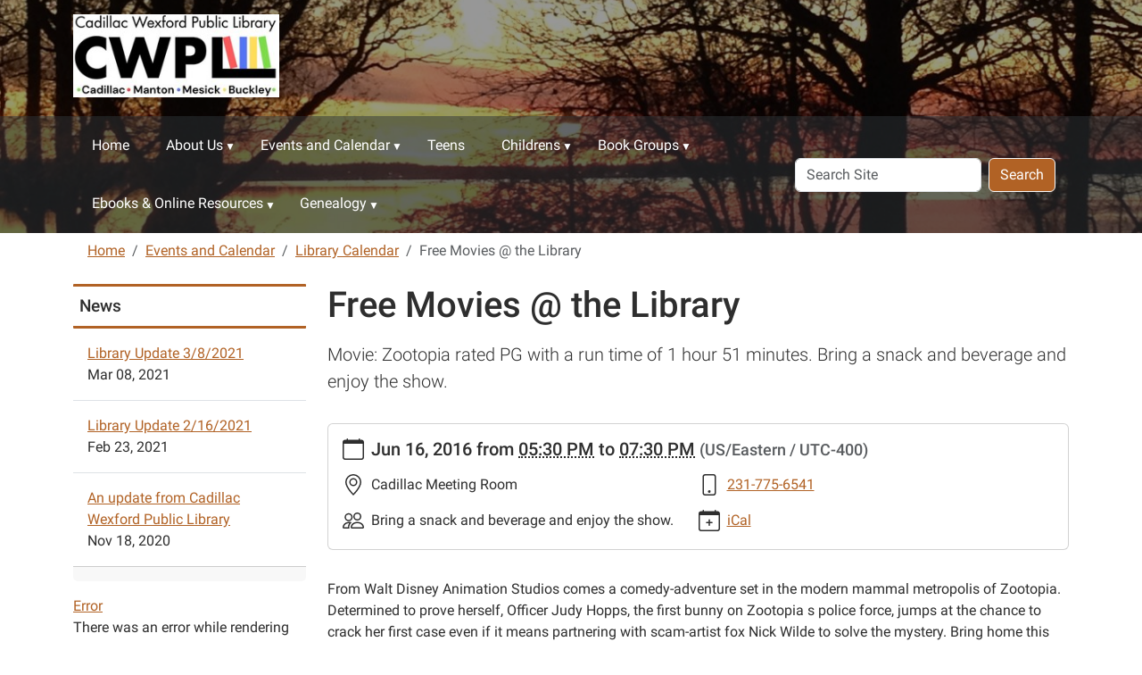

--- FILE ---
content_type: text/html;charset=utf-8
request_url: https://www.cadillaclibrary.org/Calendar/lib-cal/free-movies-the-library-23
body_size: 7967
content:
<!DOCTYPE html>
<html xmlns="http://www.w3.org/1999/xhtml" class="h-100" lang="en" xml:lang="en">

<head><meta http-equiv="Content-Type" content="text/html; charset=UTF-8" />
  <title>Free Movies @ the Library — Cadillac Wexford Public Library</title>
    <meta name="viewport" content="width=device-width, initial-scale=1" />
    <meta name="theme-color" content="#ffffff" /><style></style><meta charset="utf-8" /><meta name="twitter:card" content="summary" /><meta property="og:site_name" content="Cadillac Wexford Public Library" /><meta property="og:title" content="Free Movies @ the Library" /><meta property="og:type" content="website" /><meta property="og:description" content="Movie: Zootopia rated PG with a run time of 1 hour 51 minutes.  Bring a snack and beverage and enjoy the show." /><meta property="og:url" content="https://www.cadillaclibrary.org/Calendar/lib-cal/free-movies-the-library-23" /><meta property="og:image" content="https://www.cadillaclibrary.org/++resource++plone-logo.svg" /><meta property="og:image:type" content="image/svg+xml" /><meta name="description" content="Movie: Zootopia rated PG with a run time of 1 hour 51 minutes.  Bring a snack and beverage and enjoy the show." /><meta name="viewport" content="width=device-width, initial-scale=1.0" /><meta name="generator" content="Plone - https://plone.org/" /><link rel="canonical" href="https://www.cadillaclibrary.org/Calendar/lib-cal/free-movies-the-library-23" /><link rel="preload icon" type="image/vnd.microsoft.icon" href="https://www.cadillaclibrary.org/favicon.ico" /><link rel="mask-icon" href="https://www.cadillaclibrary.org/favicon.ico" /><link href="https://www.cadillaclibrary.org/@@search" rel="search" title="Search this site" /><link data-bundle="easyform" href="https://www.cadillaclibrary.org/++webresource++b6e63fde-4269-5984-a67a-480840700e9a/++resource++easyform.css" media="all" rel="stylesheet" type="text/css" /><link data-bundle="mosaic-css" href="https://www.cadillaclibrary.org/++webresource++194c6646-85f9-57d9-9c89-31147d080b38/++plone++mosaic/mosaic.min.css" media="all" rel="stylesheet" type="text/css" /><link data-bundle="plone-fullscreen" href="https://www.cadillaclibrary.org/++webresource++ac83a459-aa2c-5a45-80a9-9d3e95ae0847/++plone++static/plone-fullscreen/fullscreen.css" media="all" rel="stylesheet" type="text/css" /><link href="https://www.cadillaclibrary.org/theme_style.css" media="all" rel="stylesheet" type="text/css" /><script data-bundle="jsalerts" integrity="sha384-uC1GjbHHMxmuv4fgnc9nmFyEE6ZklvpLwdz/9m/Eo1sCk0mUJIa33/uDF8lGgUgQ" src="https://www.cadillaclibrary.org/++webresource++7ecfcf48-cce3-5b68-958b-9648452528b4/++plone++collective.alerts/jsalerts-remote.min.js"></script><script data-bundle="plone-fullscreen" integrity="sha384-yAbXscL0aoE/0AkFhaGNz6d74lDy9Cz7PXfkWNqRnFm0/ewX0uoBBoyPBU5qW7Nr" src="https://www.cadillaclibrary.org/++webresource++6aa4c841-faf5-51e8-8109-90bd97e7aa07/++plone++static/plone-fullscreen/fullscreen.js"></script><script data-bundle="plone" integrity="sha384-10Qe/QrU7Gixx5Q42MBnBA9KQdjKfonEsQ6yZ6ol2Z8D9usXt/Tsa1iTWSAuSXaa" src="https://www.cadillaclibrary.org/++webresource++fed1f233-5888-5282-956c-f4e82a740844/++plone++static/bundle-plone/bundle.min.js"></script><script data-bundle="ploud" integrity="sha384-CtRl/hwZtrrPWS2ruFwNuXM4fUXOEuMSP8X9fPL2oIvdtWJST/9pKbAroBnceqUR" src="https://www.cadillaclibrary.org/++webresource++c056b5fc-decb-58a9-be68-455a4e26b832/++plone++esp.library/ploud-remote.min.js"></script></head>
<body class="col-content col-one frontend icons-on portaltype-event section-Calendar site-Plone subsection-lib-cal subsection-lib-cal-free-movies-the-library-23 template-event_view thumbs-on userrole-anonymous viewpermission-view interior" id="visual-portal-wrapper" dir="ltr" data-base-url="https://www.cadillaclibrary.org/Calendar/lib-cal/free-movies-the-library-23" data-view-url="https://www.cadillaclibrary.org/Calendar/lib-cal/free-movies-the-library-23" data-portal-url="https://www.cadillaclibrary.org" data-i18ncatalogurl="https://www.cadillaclibrary.org/plonejsi18n" data-pat-pickadate="{&quot;date&quot;: {&quot;selectYears&quot;: 200}, &quot;time&quot;: {&quot;interval&quot;: 15 } }" data-pat-plone-modal="{&quot;actionOptions&quot;: {&quot;displayInModal&quot;: false}}"><div class="outer-wrapper flex-shrink-0">
    <a class="visually-hidden-focusable" href="#content">Skip to main content</a>
    <div id="outer-header-wrapper">
      <header id="content-header" class="header-overlay">
        <div class="container d-flex pt-3 flex-column align-items-lg-center flex-lg-row">
        
      
      

    
        <div class="d-flex order-lg-1 col">
          
          <div class="navbar-expand-lg">
            <button class="navbar-toggler navbar-light border-secondary btn btn-primary" type="button" data-bs-toggle="offcanvas" data-bs-target="#offcanvasNavbar" aria-controls="offcanvasNavbar" aria-label="Toggle navigation">
              <span class="navbar-toggler-icon navbar-dark"></span>
            </button>
          </div>
        </div>
        <div id="portal-logo-wrapper" class="pb-3 pe-5 d-flex justify-content-center justify-content-lg-start align-items-center order-lg-0 col col-lg-3">
          <div id="portal-logo" class="order-lg-0"><a href="https://www.cadillaclibrary.org"><img alt="Cadillac Wexford Public Library Logo" title="Cadillac Wexford Public Library" class="img-responsive" src="https://www.cadillaclibrary.org/site-assets/images/sitelogo/@@images/image/site_logo" /></a></div>
        </div>
        <div class="order-lg-2 col-0 col-lg-3 header-left" aria-hidden="true"></div>
      </div>
      </header>
      <div id="mainnavigation-wrapper">
        <div id="mainnavigation">
          <nav class="navbar navbar-expand-lg navbar-barceloneta pat-navigationmarker" id="portal-globalnav-wrapper">
            <div class="container">
              <div class="offcanvas offcanvas-end " tabindex="-1" id="offcanvasNavbar" aria-label="Mobile Navigation">
                <div class="offcanvas-header justify-content-end">
                  <button type="button" class="btn-close btn-close-white text-reset" data-bs-dismiss="offcanvas" aria-label="Close"></button>
                </div>
                <div class="offcanvas-body align-items-center">
                  <ul class="navbar-nav me-auto" id="portal-globalnav">
    <li class="index_html nav-item"><a href="https://www.cadillaclibrary.org" class="state-None nav-link">Home</a></li><li class="about-us has_subtree nav-item"><a href="https://www.cadillaclibrary.org/about-us" class="state-published nav-link" aria-haspopup="true">About Us</a><input id="navitem-about-us" type="checkbox" class="opener" /><label for="navitem-about-us" role="button" aria-label="About Us"></label><ul class="has_subtree dropdown"><li class="about-us-1 nav-item"><a href="https://www.cadillaclibrary.org/about-us/about-us-1" class="state-published nav-link">About Us</a></li><li class="contact-us-1 nav-item"><a href="https://www.cadillaclibrary.org/about-us/contact-us-1" class="state-published nav-link">Contact Us</a></li><li class="location-hours nav-item"><a href="https://www.cadillaclibrary.org/about-us/location-hours" class="state-published nav-link">Branches</a></li><li class="library-policies nav-item"><a href="https://www.cadillaclibrary.org/about-us/library-policies" class="state-published nav-link">Library Policies</a></li><li class="meeting-room-calendars nav-item"><a href="https://www.cadillaclibrary.org/about-us/meeting-room-calendars" class="state-published nav-link">Meeting Room Info</a></li><li class="library-board nav-item"><a href="https://www.cadillaclibrary.org/about-us/library-board" class="state-published nav-link">Library Board Minutes</a></li><li class="employment nav-item"><a href="https://www.cadillaclibrary.org/about-us/employment" class="state-published nav-link">Employment</a></li></ul></li><li class="Calendar has_subtree nav-item"><a href="https://www.cadillaclibrary.org/Calendar" class="state-published nav-link" aria-haspopup="true">Events and Calendar</a><input id="navitem-Calendar" type="checkbox" class="opener" /><label for="navitem-Calendar" role="button" aria-label="Events and Calendar"></label><ul class="has_subtree dropdown"><li class="calendar nav-item"><a href="https://www.cadillaclibrary.org/Calendar/calendar" class="state-published nav-link">Calendar</a></li><li class="events nav-item"><a href="https://www.cadillaclibrary.org/Calendar/events" class="state-published nav-link">Events</a></li><li class="library-closings nav-item"><a href="https://www.cadillaclibrary.org/Calendar/library-closings" class="state-published nav-link">Library Closings</a></li><li class="mesick-events nav-item"><a href="https://www.cadillaclibrary.org/Calendar/mesick-events" class="state-published nav-link">Mesick Events</a></li><li class="manton-events nav-item"><a href="https://www.cadillaclibrary.org/Calendar/manton-events" class="state-published nav-link">Manton Events</a></li></ul></li><li class="teens nav-item"><a href="https://www.cadillaclibrary.org/teens" class="state-published nav-link">Teens</a></li><li class="childrens has_subtree nav-item"><a href="https://www.cadillaclibrary.org/childrens" class="state-published nav-link" aria-haspopup="true">Childrens</a><input id="navitem-childrens" type="checkbox" class="opener" /><label for="navitem-childrens" role="button" aria-label="Childrens"></label><ul class="has_subtree dropdown"><li class="cadillac-programs nav-item"><a href="https://www.cadillaclibrary.org/childrens/cadillac-programs" class="state-published nav-link">Cadillac Programs</a></li><li class="manton-programs nav-item"><a href="https://www.cadillaclibrary.org/childrens/manton-programs" class="state-published nav-link">Manton Programs</a></li><li class="mesick-programs nav-item"><a href="https://www.cadillaclibrary.org/childrens/mesick-programs" class="state-published nav-link">Mesick Programs</a></li></ul></li><li class="book-groups has_subtree nav-item"><a href="https://www.cadillaclibrary.org/book-groups" class="state-published nav-link" aria-haspopup="true">Book Groups</a><input id="navitem-book-groups" type="checkbox" class="opener" /><label for="navitem-book-groups" role="button" aria-label="Book Groups"></label><ul class="has_subtree dropdown"><li class="book-groups nav-item"><a href="https://www.cadillaclibrary.org/book-groups/book-groups" class="state-published nav-link">Book Groups</a></li><li class="register-your-book-group nav-item"><a href="https://www.cadillaclibrary.org/book-groups/register-your-book-group" class="state-published nav-link">Register your Book Group</a></li><li class="kids-book-groups nav-item"><a href="https://www.cadillaclibrary.org/book-groups/kids-book-groups" class="state-published nav-link">Kids Book Groups</a></li></ul></li><li class="eshelf-research has_subtree nav-item"><a href="https://www.cadillaclibrary.org/eshelf-research" class="state-published nav-link" aria-haspopup="true">Ebooks &amp; Online Resources</a><input id="navitem-eshelf-research" type="checkbox" class="opener" /><label for="navitem-eshelf-research" role="button" aria-label="Ebooks &amp; Online Resources"></label><ul class="has_subtree dropdown"><li class="ebooks nav-item"><a href="https://www.cadillaclibrary.org/eshelf-research/ebooks" class="state-published nav-link">Ebooks</a></li><li class="eShelf nav-item"><a href="https://www.cadillaclibrary.org/eshelf-research/eShelf" class="state-published nav-link">eShelf and Research</a></li></ul></li><li class="genealogy has_subtree nav-item"><a href="https://www.cadillaclibrary.org/genealogy" class="state-published nav-link" aria-haspopup="true">Genealogy</a><input id="navitem-genealogy" type="checkbox" class="opener" /><label for="navitem-genealogy" role="button" aria-label="Genealogy"></label><ul class="has_subtree dropdown"><li class="genealogy-1 nav-item"><a href="https://www.cadillaclibrary.org/genealogy/genealogy-1" class="state-published nav-link">Genealogy</a></li><li class="newspapers nav-item"><a href="https://www.cadillaclibrary.org/genealogy/newspapers" class="state-published nav-link">Newspapers</a></li></ul></li>
  </ul>
                  <div id="portal-searchbox">

  <form id="searchGadget_form" action="https://www.cadillaclibrary.org/@@search" role="search" class="d-flex pat-livesearch show_images " data-pat-livesearch="ajaxUrl:https://www.cadillaclibrary.org/@@ajax-search">

    <label class="hiddenStructure" for="searchGadget">Search Site</label>

    <input name="SearchableText" type="text" size="18" id="searchGadget" title="Search Site" placeholder="Search Site" class="searchField form-control me-2" />

    <button class="searchButton btn btn-outline-dark" type="submit">Search</button>

    

  </form>

</div>
                </div>
              </div>
            </div>
          </nav>
        </div>
      </div>
      </div>
    <div id="hero" class="principal">
      <div class="container">
        <div class="gigantic">
        </div>
      </div>
    </div>

    <div id="above-content-wrapper">
      <div id="viewlet-above-content"><div id="global-alert-message" class="pat-alertmessage" data-pat-alertmessage="{&quot;show_in_context&quot;: false, &quot;get_message_view&quot;: &quot;https://www.cadillaclibrary.org/get-global-alert-message&quot;, &quot;cache&quot;: false}"> </div>
<div id="site-alert-message" class="pat-alertmessage" data-pat-alertmessage="{&quot;show_in_context&quot;: false, &quot;get_message_view&quot;: &quot;https://www.cadillaclibrary.org/get-alert-message&quot;, &quot;cache&quot;: false}"> </div>


<nav id="portal-breadcrumbs" aria-label="breadcrumb">
  <div class="container">
    <ol class="breadcrumb">
      <li class="breadcrumb-item"><a href="https://www.cadillaclibrary.org">Home</a></li>
      
        <li class="breadcrumb-item"><a href="https://www.cadillaclibrary.org/Calendar">Events and Calendar</a></li>
        
      
        <li class="breadcrumb-item"><a href="https://www.cadillaclibrary.org/Calendar/lib-cal">Library Calendar</a></li>
        
      
        
        <li class="breadcrumb-item active" aria-current="page">Free Movies @ the Library</li>
      
    </ol>
  </div>
</nav>
</div>
    </div>

    <div class="container">
      <div class="row">
        <aside id="global_statusmessage" class="col-12">
      

      <div>
      </div>
    </aside>
      </div>
      <main id="main-container" class="row">
        <section id="portal-column-content">

      

      

        

          <article id="content">

            

              <header>

                <div id="viewlet-above-content-title"><span id="social-tags-body" itemscope="" itemtype="http://schema.org/WebPage" style="display: none">
  <span itemprop="name">Free Movies @ the Library</span>
  <span itemprop="description">Movie: Zootopia rated PG with a run time of 1 hour 51 minutes.  Bring a snack and beverage and enjoy the show.</span>
  <span itemprop="url">https://www.cadillaclibrary.org/Calendar/lib-cal/free-movies-the-library-23</span>
  <span itemprop="image">https://www.cadillaclibrary.org/++resource++plone-logo.svg</span>
</span>


</div>

                
                  <h1>Free Movies @ the Library</h1>

                

                <div id="viewlet-below-content-title">
</div>

                
                  <p class="lead">Movie: Zootopia rated PG with a run time of 1 hour 51 minutes.  Bring a snack and beverage and enjoy the show.</p>

                

                <div id="viewlet-below-content-description"></div>

              </header>

              <div id="viewlet-above-content-body"></div>

              <div id="content-core">
                
      
        

          <div class="event clearfix" itemscope="" itemtype="https://schema.org/Event">

            <ul class="hiddenStructure">
              <li><a class="url" href="https://www.cadillaclibrary.org/Calendar/lib-cal/free-movies-the-library-23" itemprop="url">https://www.cadillaclibrary.org/Calendar/lib-cal/free-movies-the-library-23</a></li>
              <li class="summary" itemprop="name">Free Movies @ the Library</li>
              <li class="dtstart" itemprop="startDate">2016-06-16T17:30:00-04:00</li>
              <li class="dtend" itemprop="endDate">2016-06-16T19:30:00-04:00</li>
              <li class="description" itemprop="description">Movie: Zootopia rated PG with a run time of 1 hour 51 minutes.  Bring a snack and beverage and enjoy the show.</li>
            </ul>

            

  <div class="card event-summary">
    <div class="card-body pb-1">

      <div class="row">
        <div class="col event-when">
          <div class="mb-3 d-flex">
            <div class="meta-icon">
              <svg xmlns="http://www.w3.org/2000/svg" width="16" height="16" fill="currentColor" class="plone-icon icon-inline bi bi-calendar" viewbox="0 0 16 16">
  <path d="M3.5 0a.5.5 0 0 1 .5.5V1h8V.5a.5.5 0 0 1 1 0V1h1a2 2 0 0 1 2 2v11a2 2 0 0 1-2 2H2a2 2 0 0 1-2-2V3a2 2 0 0 1 2-2h1V.5a.5.5 0 0 1 .5-.5M1 4v10a1 1 0 0 0 1 1h12a1 1 0 0 0 1-1V4z"></path>
</svg>
            </div>
            <div>
              <strong class="meta-label">When</strong>
              <p class="card-text h5">
                <span>
                  
  

    

    
      
      
      <span class="datedisplay">Jun 16, 2016</span> from <abbr class="dtstart" title="2016-06-16T17:30:00-04:00">05:30 PM</abbr> to <abbr class="dtend" title="2016-06-16T19:30:00-04:00">07:30 PM</abbr>
    

  


                </span>
                <span class="timezone text-muted small">
                  (US/Eastern / UTC-400)
                </span>
              </p>
            </div>
          </div>
        </div>
      </div>

      <div class="row ">
        

        <div class="row col row-cols-1 row-cols-md-2">

          <div class="col event-location mb-3">
            <div class="d-flex">
              <div class="meta-icon">
                <svg xmlns="http://www.w3.org/2000/svg" width="16" height="16" fill="currentColor" class="plone-icon icon-inline bi bi-geo-alt" viewbox="0 0 16 16">
  <path d="M12.166 8.94c-.524 1.062-1.234 2.12-1.96 3.07A32 32 0 0 1 8 14.58a32 32 0 0 1-2.206-2.57c-.726-.95-1.436-2.008-1.96-3.07C3.304 7.867 3 6.862 3 6a5 5 0 0 1 10 0c0 .862-.305 1.867-.834 2.94M8 16s6-5.686 6-10A6 6 0 0 0 2 6c0 4.314 6 10 6 10"></path>
  <path d="M8 8a2 2 0 1 1 0-4 2 2 0 0 1 0 4m0 1a3 3 0 1 0 0-6 3 3 0 0 0 0 6"></path>
</svg>
              </div>
              <div>
                <strong class="meta-label">Where</strong>
                <p class="card-text" itemprop="location">Cadillac Meeting Room</p>
              </div>
            </div>
          </div>

          

          

          <div class="col event-phone mb-3">
            <div class="d-flex">
              <div class="meta-icon">
                <svg xmlns="http://www.w3.org/2000/svg" width="16" height="16" fill="currentColor" class="plone-icon icon-inline bi bi-phone" viewbox="0 0 16 16">
  <path d="M11 1a1 1 0 0 1 1 1v12a1 1 0 0 1-1 1H5a1 1 0 0 1-1-1V2a1 1 0 0 1 1-1zM5 0a2 2 0 0 0-2 2v12a2 2 0 0 0 2 2h6a2 2 0 0 0 2-2V2a2 2 0 0 0-2-2z"></path>
  <path d="M8 14a1 1 0 1 0 0-2 1 1 0 0 0 0 2"></path>
</svg>
              </div>
              <div>
                <strong class="meta-label">Contact Phone</strong>
                <p class="card-text"><a href="tel:231-775-6541" title="">231-775-6541</a></p>
              </div>
            </div>
          </div>

          <div class="col event-attendees mb-3">
            <div class="d-flex">
              <div class="meta-icon">
                <svg xmlns="http://www.w3.org/2000/svg" width="16" height="16" fill="currentColor" class="plone-icon icon-inline bi bi-people" viewbox="0 0 16 16">
  <path d="M15 14s1 0 1-1-1-4-5-4-5 3-5 4 1 1 1 1zm-7.978-1L7 12.996c.001-.264.167-1.03.76-1.72C8.312 10.629 9.282 10 11 10c1.717 0 2.687.63 3.24 1.276.593.69.758 1.457.76 1.72l-.008.002-.014.002zM11 7a2 2 0 1 0 0-4 2 2 0 0 0 0 4m3-2a3 3 0 1 1-6 0 3 3 0 0 1 6 0M6.936 9.28a6 6 0 0 0-1.23-.247A7 7 0 0 0 5 9c-4 0-5 3-5 4q0 1 1 1h4.216A2.24 2.24 0 0 1 5 13c0-1.01.377-2.042 1.09-2.904.243-.294.526-.569.846-.816M4.92 10A5.5 5.5 0 0 0 4 13H1c0-.26.164-1.03.76-1.724.545-.636 1.492-1.256 3.16-1.275ZM1.5 5.5a3 3 0 1 1 6 0 3 3 0 0 1-6 0m3-2a2 2 0 1 0 0 4 2 2 0 0 0 0-4"></path>
</svg>
              </div>
              <div>
                <strong class="meta-label">Attendees</strong>
                <p class="card-text">
                  <span class="text-no-wrap">Bring a snack and beverage and enjoy the show.</span>
                </p>
              </div>
            </div>
          </div>

          

          

          <div class="col event-add-ical mb-3">
            <div class="d-flex">
              <div class="meta-icon">
                <svg xmlns="http://www.w3.org/2000/svg" width="16" height="16" fill="currentColor" class="plone-icon icon-inline bi bi-calendar-plus" viewbox="0 0 16 16">
  <path d="M8 7a.5.5 0 0 1 .5.5V9H10a.5.5 0 0 1 0 1H8.5v1.5a.5.5 0 0 1-1 0V10H6a.5.5 0 0 1 0-1h1.5V7.5A.5.5 0 0 1 8 7"></path>
  <path d="M3.5 0a.5.5 0 0 1 .5.5V1h8V.5a.5.5 0 0 1 1 0V1h1a2 2 0 0 1 2 2v11a2 2 0 0 1-2 2H2a2 2 0 0 1-2-2V3a2 2 0 0 1 2-2h1V.5a.5.5 0 0 1 .5-.5M1 4v10a1 1 0 0 0 1 1h12a1 1 0 0 0 1-1V4z"></path>
</svg>
              </div>
              <div>
                <strong class="meta-label">Add event to calendar</strong>
                <p class="card-text">
                  <a href="https://www.cadillaclibrary.org/Calendar/lib-cal/free-movies-the-library-23/ics_view" rel="nofollow" title="Download this event in iCal format">iCal</a>
                </p>
              </div>
            </div>
          </div>

        </div>

      </div>
    
    </div>
  </div>




            <div id="parent-fieldname-text">
              <p>From Walt Disney Animation Studios comes a comedy-adventure set in the modern mammal metropolis of Zootopia. Determined to prove herself, Officer Judy Hopps, the first bunny on Zootopia s police force, jumps at the chance to crack her first case even if it means partnering with scam-artist fox Nick Wilde to solve the mystery. Bring home this hilarious adventure full of action, heart and tons of bonus extras that take you deeper into the world of Zootopia. It s big fun for all shapes and species!</p>
            </div>

          </div>

        
      
    
              </div>

              <div id="viewlet-below-content-body">






</div>

            
            <footer>
              <div id="viewlet-below-content">






</div>
            </footer>
          </article>
        
      

      
    </section>
        <aside id="portal-column-one">
        
      
        
  <div class="portletWrapper" id="portletwrapper-706c6f6e652e6c656674636f6c756d6e0a636f6e746578740a2f506c6f6e652f43616c656e6461722f6c69622d63616c0a6e657773" data-portlethash="706c6f6e652e6c656674636f6c756d6e0a636f6e746578740a2f506c6f6e652f43616c656e6461722f6c69622d63616c0a6e657773">

  <div class="card portlet portletNews">

    <div class="card-header">
      News
    </div>

    <div class="card-body">
      <ul>
        
          <li class="portletItem odd">
            <a class="tile" href="https://www.cadillaclibrary.org/Calendar/lib-news/library-update-3-8-2021" title="An update from the library, the library will be open for browsing starting March 10, 2021.">
              
              Library Update 3/8/2021
            </a>
            <time class="portletItemDetails">Mar 08, 2021</time>
          </li>
        
          <li class="portletItem even">
            <a class="tile" href="https://www.cadillaclibrary.org/Calendar/lib-news/library-update-2-16-2021" title="An update from the Library Board of Trustees  of the Cadillac Wexford Public Library and branches.">
              
              Library Update 2/16/2021
            </a>
            <time class="portletItemDetails">Feb 23, 2021</time>
          </li>
        
          <li class="portletItem odd">
            <a class="tile" href="https://www.cadillaclibrary.org/Calendar/lib-news/an-update-from-cadillac-wexford-public-library" title="An update from the Cadillac Wexford Public Library and branches about transitioning to curbside and computer appointments .">
              
              An update from Cadillac Wexford Public Library
            </a>
            <time class="portletItemDetails">Nov 18, 2020</time>
          </li>
        
      </ul>
    </div>

    
    <div class="card-footer"></div>

  </div>


</div>

  <div class="portletWrapper" id="portletwrapper-706c6f6e652e6c656674636f6c756d6e0a636f6e746578740a2f506c6f6e652f43616c656e6461722f6c69622d63616c0a6576656e7473" data-portlethash="706c6f6e652e6c656674636f6c756d6e0a636f6e746578740a2f506c6f6e652f43616c656e6461722f6c69622d63616c0a6576656e7473">
  <section class="portlet portletError">

    <header class="portletHeader">
      <a class="tile" href="#">Error</a>
    </header>
    <section class="portletContent">
      <p>There was an error while rendering the portlet.</p>
    </section>
  </section>

</div>


      
    </aside>
        
      </main>
      <!--/row-->
    </div>
    <!--/container-->

  </div><!--/outer-wrapper --><footer id="portal-footer-wrapper" class="mt-auto">
    <div class="container" id="portal-footer">
      <div class="doormat row">
    
    <div class="col-xs col">
        <p style="text-align: center;"><img alt="" class="image-inline" data-linktype="image" data-scale="large" data-val="34548357c2f84a62a05483a0a76dfa86" height="6" src="https://www.cadillaclibrary.org/orange-line.jpg/@@images/image-800-7ccd1feabbdac3f04ba5a1d91244ed66.jpeg" style="display: block; margin-left: auto; margin-right: auto;" title="orange line.jpg" width="290" /><br /><span style="color: #ff6600;"><a data-linktype="internal" data-val="7f7dbb0e57ea4df5ae4ef5c4e186d00f" href="https://www.cadillaclibrary.org/welcome-to-the-cadillac-wexford-public-library" text="Home" title="Home Page">Home</a>                                       <a data-linktype="internal" data-val="cf75fc4c71a4460882d0f06e6261048d" href="https://www.cadillaclibrary.org/about-us/location-hours/location-and-hours" text="Hours">Hours</a><br /></span></p>
<p style="text-align: center;"><span style="color: #ff6600;"><a data-linktype="internal" data-val="0b411cb9cb828aeea5ca438ab0338260" href="https://www.cadillaclibrary.org/about-us/contact-us-1/contact-us" text="Contact Us  " title="Contact Us">Contact Us</a>                            <a data-linktype="internal" data-val="cf75fc4c71a4460882d0f06e6261048d" href="https://www.cadillaclibrary.org/about-us/location-hours/location-and-hours" text=" Branches"> Branches</a><br /></span></p>
<p style="text-align: center;"><span style="color: #ff6600;"><a data-linktype="internal" data-val="243e066c2f264ce683b7beaea05ca331" href="https://www.cadillaclibrary.org/about-us/employment/employment" text="Employment ">Employment</a>                         <a data-linktype="internal" data-val="77a76f337c29770e05a49be7c8ab6771" href="https://www.cadillaclibrary.org/about-us/meeting-room-calendars/calendars.html" text="Meeting Room">Meeting Room</a><br /></span></p>
<p style="text-align: left;"></p>
<p></p>
      </div><div class="col-xs col">
        <p><img alt="" class="image-inline" data-linktype="image" data-scale="large" data-val="34548357c2f84a62a05483a0a76dfa86" height="6" src="https://www.cadillaclibrary.org/orange-line.jpg/@@images/image-800-7ccd1feabbdac3f04ba5a1d91244ed66.jpeg" style="display: block; margin-left: auto; margin-right: auto;" title="orange line.jpg" width="290" /></p>
<p><a data-linktype="external" data-val="https://cadillaclibrary.biblionix.com/catalog" href="https://cadillaclibrary.biblionix.com/catalog" target="_blank"><img alt="" class="image-inline" data-linktype="image" data-scale="large" data-val="c7c4a0e6fa18463a9c8ff7ff7eb7c5fd" height="54" src="https://www.cadillaclibrary.org/site-assets/images/portals/card-catalog-orange.jpg/@@images/image-800-15dc9d610b135422681c18f90429b905.jpeg" style="display: block; margin-left: auto; margin-right: auto;" title="Card Catalog Orange.jpg" width="200" /></a></p>
<p></p>
<p></p>
<p style="text-align: center;"><img alt="" class="image-inline" data-linktype="image" data-scale="large" data-val="3766c3abd7ce4df893278311466d6d48" height="87" src="https://www.cadillaclibrary.org/site-assets/images/portals/imls_logo_black.jpg/@@images/image-800-eb238b33c26382bea911bcb1fb79cbec.jpeg" title="IMLS_Logo_Black.jpg" width="192" /><br /><span>This project was made possible in part <br />by the Institute of Museum and Library Services.</span></p>
      </div><div class="col-xs col">
        <p><img alt="" class="image-inline" data-linktype="image" data-scale="large" data-val="34548357c2f84a62a05483a0a76dfa86" height="6" src="https://www.cadillaclibrary.org/orange-line.jpg/@@images/image-800-7ccd1feabbdac3f04ba5a1d91244ed66.jpeg" style="display: block; margin-left: auto; margin-right: auto;" title="orange line.jpg" width="290" /></p>
<p style="text-align: center;"><span style="color: #ff6600;">CONNECT WITH US</span></p>
<p style="text-align: center;"><span style="color: #ff6600;"><a data-linktype="external" data-val="https://www.facebook.com/pages/Cadillac-Wexford-Public-Library/187454758299" href="https://www.facebook.com/pages/Cadillac-Wexford-Public-Library/187454758299" target="_blank"><img alt="" class="image-inline" data-linktype="image" data-scale="large" data-val="cf34b08f87194e169425c2dc4d9521dd" height="38" src="https://www.cadillaclibrary.org/site-assets/images/portals/facebook.jpg/@@images/image-800-652067f373113c63df567d90504640f7.jpeg" title="facebook.jpg" width="38" /></a>    <a data-linktype="external" data-val="https://www.pinterest.com/cwpl/" href="https://www.pinterest.com/cwpl/" target="_blank"><img alt="" class="image-inline" data-linktype="image" data-scale="large" data-val="0b52216a7a7744e78af17d99ea0979ce" height="38" src="https://www.cadillaclibrary.org/site-assets/images/portals/pintrest.png/@@images/image-800-fa0a21e0cd0bfe44a32e02704a556d27.png" title="Pintrest.png" width="42" /></a>     <a data-linktype="external" data-val="https://instagram.com/cadillaclibrary/" href="https://instagram.com/cadillaclibrary/"><img alt="" class="image-inline" data-linktype="image" data-scale="" data-val="c0714f284774449bb4e43f5460e36a93" height="40" src="https://www.cadillaclibrary.org/site-assets/images/portals/instagram.jpg/@@images/image-0-0db5f0a350a9e757b7936c9933f87051.jpeg" title="instagram.jpg" width="40" /></a></span></p>
<p style="text-align: center;"><span style="color: #ff6600;">Cadillac Wexford Public Library<br />411 S. Lake St.<br />Cadillac, MI 49601<br />231-775-6541</span></p>
      </div>
  </div>
      
      
      
    </div>
  <div id="portal-anontools">
  <ul class="list-inline">
    <li class="list-inline-item">
      <a title="Log in (Staff only)" href="https://www.cadillaclibrary.org/login" id="personaltools-login" icon="plone-login" class="pat-plone-modal" data-pat-plone-modal="{}">Log in (Staff only)</a>
    </li>
  </ul>
</div></footer><div id="plone-analytics"><!-- Matomo -->
<script>
  var _paq = window._paq = window._paq || [];
  /* tracker methods like "setCustomDimension" should be called before "trackPageView" */
  _paq.push(['trackPageView']);
  _paq.push(['enableLinkTracking']);
  (function() {
    var u="//analytics.ploud.app/";
    _paq.push(['setTrackerUrl', u+'matomo.php']);
    _paq.push(['setSiteId', '24']);
    var d=document, g=d.createElement('script'), s=d.getElementsByTagName('script')[0];
    g.async=true; g.src=u+'matomo.js'; s.parentNode.insertBefore(g,s);
  })();
</script>
<!-- End Matomo Code -->
</div><div id="plone-analytics"><!-- Google tag (gtag.js) -->
<script async="" src="https://www.googletagmanager.com/gtag/js?id=G-QR21MFTH84"></script>
<script>
  window.dataLayer = window.dataLayer || [];
  function gtag(){dataLayer.push(arguments);}
  gtag('js', new Date());

  gtag('config', 'G-QR21MFTH84');
</script></div></body>

</html>